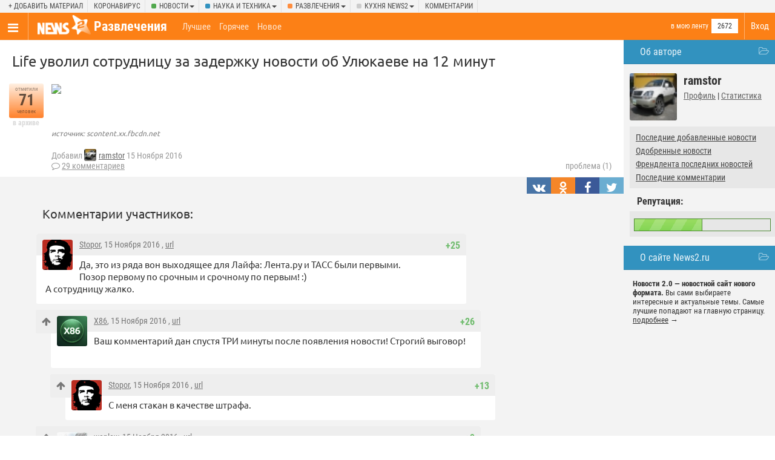

--- FILE ---
content_type: text/html; charset=UTF-8
request_url: https://gag.news2.ru/story/507589/
body_size: 13543
content:
<!DOCTYPE html>
<html lang="ru">
<head>
<title>Life уволил сотрудницу за задержку новости об Улюкаеве на 12 минут [ФОТО] / news2.ru</title>
<meta charset="UTF-8" />
<meta name="viewport" content="width=device-width, initial-scale=1, target-density=device-dpi" />
<meta name="DESCRIPTION" content="" /><link rel="icon" href="/favicon.png" />
<link rel="apple-touch-icon" href="/favicon.png" />
<link rel="canonical" href="https://gag.news2.ru/story/507589/" /><meta name="theme-color" content="#f3f3f3" />
<link rel="alternate" title="RSS: рекомендованные новости" href="/rss/" />
<link rel="alternate" title="RSS: последние новости" href="/rss/new/" />
<link href="/CSS/style.css" rel="stylesheet" />
<link onload="if(media!='all') media='all'" rel="stylesheet" href="/CSS/bootstrap.css?4" />
<script async src="/js/xajax.js"></script>
<script src="/js/jquery.min.js"></script>
<script async src="/js/slidebars.min.js"></script>
<script async src="/js/modernizr.custom.js"></script>
<script async src="/js/bootstrap.js"></script>
<script async src="/js/pack.js?5"></script>
<link onload="if(media!='all') media='all'" rel="stylesheet" href="/CSS/story.css?4" />
<link onload="if(media!='all') media='all'" href="/CSS/fun.css" rel="stylesheet" />
 <script>
var token='5e937593b07b15eddf4179ec34fc2e0e';
var filters='{&quot;type&quot;:&quot;story&quot;,&quot;comments_page&quot;:0,&quot;story&quot;:&quot;507589&quot;,&quot;comment_id&quot;:&quot;&quot;,&quot;subcategory_id&quot;:[&quot;23&quot;],&quot;category_eng_name&quot;:[&quot;fun&quot;],&quot;category_people&quot;:[&quot;2672&quot;],&quot;category&quot;:[&quot;fun&quot;],&quot;category_name&quot;:[&quot;\u0440\u0430\u0437\u0432\u043b\u0435\u0447\u0435\u043d\u0438\u044f&quot;],&quot;id_creator&quot;:&quot;3&quot;,&quot;ban_people&quot;:&quot;0&quot;,&quot;category_description&quot;:null,&quot;view_type&quot;:&quot;1&quot;,&quot;img_name&quot;:null,&quot;color&quot;:&quot;green&quot;}';
</script>
<script>window.yaContextCb=window.yaContextCb||[]</script>
<script src="https://yandex.ru/ads/system/context.js" async></script><script>window.yaContextCb.push(()=>{
 Ya.Context.AdvManager.render({
 type:'fullscreen',
 blockId:'R-A-666757-6'
 })
})</script>
</head>
<body>
<div id="UserMenu" class="contextMenu" style="display:none;"></div>
	<script type="text/javascript">
var xajaxRequestUri="http://gag.news2.ru/story/507589/";
var xajaxDebug=false;
var xajaxStatusMessages=false;
var xajaxWaitCursor=true;
var xajaxDefinedGet=0;
var xajaxDefinedPost=1;
var xajaxLoaded=false;
function xajax_load_comments(){oldxajaxRequestUri = xajaxRequestUri; xajaxRequestUri = '/story.php';return xajax.call("load_comments", arguments, 1);xajaxRequestUri = oldxajaxRequestUri;}
function xajax_who_voted(){oldxajaxRequestUri = xajaxRequestUri; xajaxRequestUri = '/story.php';return xajax.call("who_voted", arguments, 1);xajaxRequestUri = oldxajaxRequestUri;}
function xajax_who_abused(){oldxajaxRequestUri = xajaxRequestUri; xajaxRequestUri = '/story.php';return xajax.call("who_abused", arguments, 1);xajaxRequestUri = oldxajaxRequestUri;}
function xajax_link_viewed(){oldxajaxRequestUri = xajaxRequestUri; xajaxRequestUri = '/story.php';return xajax.call("link_viewed", arguments, 1);xajaxRequestUri = oldxajaxRequestUri;}
	</script>
<script>
xajax_loader_image_id='';
function set_xajax_img(id)
{
xajax_loader_image_id=id;
}
if (typeof(xajax)!='undefined')
{
xajax.realCall = xajax.call;
xajax.call = function(sFunction, aArgs, sRequestType)
{
if (xajax_loader_image_id.length>0)
{
this.$(xajax_loader_image_id).style.display = 'inline';
}
 return this.realCall(sFunction, aArgs, sRequestType);
}
xajax.realProcessResponse = xajax.processResponse;
xajax.processResponse = function(xml)
{
if (xajax_loader_image_id.length>0)
{
 this.$(xajax_loader_image_id).style.display = 'none';
 xajax_loader_image_id='';
}
 return this.realProcessResponse(xml);
}
}
</script>
<div class="page_span page_fun wide_page">
<div class="site_placeholder" id="sb-site">
<div class="topper">
<div class="inner">
<div class="dropdown add_d"><a href="//www.news2.ru/login.php" onclick="login_box();return false;">+ Добавить материал</a></div>
<div class="dropdown"><a href="/tag=%D0%BA%D0%BE%D1%80%D0%BE%D0%BD%D0%B0%D0%B2%D0%B8%D1%80%D1%83%D1%81/">Коронавирус</a></div>
<div class="dropdown cat_class_news">
<a class="dropdown-toggle" data-toggle="dropdown" href="//www.news2.ru/news/">Новости<span class="caret"></span></a>
<ul class="dropdown-menu">
<li><a href="//www.news2.ru/news/new/">Все разделы</a></li>
<li><a href="//www.news2.ru/armiya_i_flot/new/">!          Армия и Война</a></li>
<li><a href="//www.news2.ru/feyki_boty_klony_nakrutki_spamery/new/">!          ВСЕ НОВОСТИ           !</a></li>
<li><a href="//www.news2.ru/zagolovki/new/">!         Заголовки - коротко о главном</a></li>
<li><a href="//www.news2.ru/sdelano_v_rossii/new/">!        Сделано в России</a></li>
<li><a href="//www.news2.ru/zhurnalistskoe_rassledovanie/new/">!      Журналистское расследование и аналитические статьи</a></li>
<li><a href="//www.news2.ru/vse_novosti/new/">! ! ! ВСЕ НОВОСТИ ! ! !</a></li>
<li><a href="//www.news2.ru/aviaciya_armiya_i_flot/new/">Авиация, Армия и Флот</a></li>
<li><a href="//www.news2.ru/aziya/new/">Азия</a></li>
<li><a href="//www.news2.ru/aktualnyy_vestnik/new/">Актуальный вестник</a></li>
<li><a href="//www.news2.ru/stati_analitika/new/">Аналитические статьи</a></li>
<li><a href="//www.news2.ru/annaly_istorii/new/">Анналы истории</a></li>
<li><a href="//www.news2.ru/blizhniy_vostok_i_siriya/new/">Ближний Восток и Сирия</a></li>
<li><a href="//www.news2.ru/military/new/">военные конфликты</a></li>
<li><a href="//www.news2.ru/vragi_naroda/new/">Враг народа</a></li>
<li><a href="//www.news2.ru/vragi_rossii/new/">Враги России</a></li>
<li><a href="//www.news2.ru/neft_i_gaz/new/">Газ, нефть и золото</a></li>
<li><a href="//www.news2.ru/law/new/">закон и право</a></li>
<li><a href="//www.news2.ru/culture_and_society/new/">культура</a></li>
<li><a href="//www.news2.ru/istoriya._persony/new/">Люди</a></li>
<li><a href="//www.news2.ru/mezhdunarodnye_otnosheniya/new/">Международные отношения</a></li>
<li><a href="//www.news2.ru/komfort/new/">Мир</a></li>
<li><a href="//www.news2.ru/mirovye_sobytiya/new/">Мировые события</a></li>
<li><a href="//www.news2.ru/education/new/">образование и здравоохранение</a></li>
<li><a href="//www.news2.ru/oruzhie_rossii_i_mira/new/">Оружие, события, спорт и новости отовсюду</a></li>
<li><a href="//www.news2.ru/politics/new/">политика</a></li>
<li><a href="//www.news2.ru/incidents/new/">происшествия/катастрофы</a></li>
<li><a href="//www.news2.ru/sankcii/new/">Санкции</a></li>
<li><a href="//www.news2.ru/sport/new/">спорт</a></li>
<li><a href="//www.news2.ru/telegramma_-_korotko_obo_vsem/new/">Телеграмма - коротко обо всём</a></li>
<li><a href="//www.news2.ru/finlyandiya_i_pribaltika/new/">Финляндия и Прибалтика</a></li>
<li><a href="//www.news2.ru/krome_razvlecheniy/new/">Цены и заработок в России ,ЖКХ , услуги , ресурсы , людей ..на всё !  .</a></li>
<li><a href="//www.news2.ru/economics/new/">экономика</a></li>
</ul>
</div>
<div class="dropdown cat_class_tech">
<a class="dropdown-toggle" data-toggle="dropdown" href="//www.news2.ru/tech/">Наука и техника<span class="caret"></span></a>
<ul class="dropdown-menu">
<li><a href="//www.news2.ru/tech/new/">Все разделы</a></li>
<li><a href="//www.news2.ru/it-news/new/">it-новости</a></li>
<li><a href="//www.news2.ru/aviation/new/">авиация</a></li>
<li><a href="//www.news2.ru/defense/new/">военная техника</a></li>
<li><a href="//www.news2.ru/kriptovalyuty/new/">Криптовалюты</a></li>
<li><a href="//www.news2.ru/medicina/new/">Медицина</a></li>
<li><a href="//www.news2.ru/science/new/">наука</a></li>
<li><a href="//www.news2.ru/startups_and_services/new/">стартапы и сервисы</a></li>
<li><a href="//www.news2.ru/communication/new/">телекоммуникации</a></li>
<li><a href="//www.news2.ru/science_and_engineering/new/">технологии и инновации</a></li>
</ul>
</div>
<div class="dropdown cat_class_fun">
<a class="dropdown-toggle" data-toggle="dropdown" href="//gag.news2.ru/">Развлечения<span class="caret"></span></a>
<ul class="dropdown-menu">
<li><a href="//gag.news2.ru/new/">Все разделы</a></li>
<li><a href="//gag.news2.ru/auto/new/">авто</a></li>
<li><a href="//gag.news2.ru/lyubiteli_kino/new/">Любители кино</a></li>
<li><a href="//gag.news2.ru/new/">развлечения</a></li>
<li><a href="//gag.news2.ru/reklama/new/">Реклама</a></li>
</ul>
</div>
<div class="dropdown cat_class_blog">
<a class="dropdown-toggle" data-toggle="dropdown" href="//www.news2.ru/blog/">Кухня news2<span class="caret"></span></a>
<ul class="dropdown-menu">
<li><a href="//www.news2.ru/blog/new/">Все разделы</a></li>
<li><a href="//www.news2.ru/news2feedback/new/">предложения/разборки</a></li>
<li><a href="//www.news2.ru/regionalnye_novosti/new/">СООБЩЕСТВО Н2</a></li>
</ul>
</div>
<div class="dropdown"><a href="//www.news2.ru/last_comments/">Комментарии</a></div>
</div>
</div>
<nav class="clearfix menu_placeholder">
 <!-- Brand and toggle get grouped for better mobile display -->
<ul class="logo_menu">
<li class="toggle_menu"><a href="//www.news2.ru/" class="sb-toggle-left"><span class="nav_ico"></span></a></li>
<li class="logo">
<a href="//www.news2.ru/"><img src="/image/logo.png" alt="" /></a>
</li> 
</ul>
<ul class="login_menu">
<li class="login"><a href="//www.news2.ru/login.php" onclick="login_box();return false;">Вход</a></li>
</ul>
<div class="in_cat">
<h1><a href="/" class="">Развлечения</a></h1>
<div class="sign_up"><div class="sign_up_link sc_23"><a href="//www.news2.ru/login.php" onclick="login_box();return false;">в мою ленту</a></div><div class="signed">2672</div>
</div>
</div>
<div class="top_filters">
<a class="" href="//gag.news2.ru/best/">Лучшее</a>
<a class="" href="//gag.news2.ru/">Горячее</a>
<a class="" href="//gag.news2.ru/new/">Новое</a>
</div>
</nav>
<!--[if IE]>
<style>
#ex_content
{
display:none;
}
.news_image img
{
width:100px;
height:auto;
}
#menu {
width:30%;
}
</style>
<![endif]-->
<div class="bg">
<div id="menu_wide">
<div class="block_title" id="author_block_title" onclick="toggle_block('author_block');return false;">Об авторе</div>
<div class="author_block" id="author_block" style="">
<div class="user_avatar"><a href='//www.news2.ru/profile/ramstor/' class='UserLink' uid='559'><span class='author_avatar'><img class='lazy' data-src='//www.news2.ru/avator/559.jpg' alt='ramstor' uid='559' /></span></a></div>
<div class="user_name">ramstor</div>
<div class="card_profile"><a href="//www.news2.ru/profile/ramstor/">Профиль</a> | <a href="//www.news2.ru/profile/ramstor/relations/">Статистика</a></div>
<div class="subcontent">
<div class="filter_content"><a href="//www.news2.ru/users/ramstor/created/new/">Последние добавленные новости</a></div>
<div class="filter_content"><a href="//www.news2.ru/users/ramstor/">Одобренные новости</a></div>
<div class="filter_content"><a href="//www.news2.ru/friends/ramstor/new/">Френдлента последних новостей</a></div>
<div class="filter_content"><a href="//www.news2.ru/last_comments/users/ramstor/">Последние комментарии</a></div></div>
<div class="mid_title">Репутация:</div>
<div class="subcontent"><div class="tab_arr"></div>
<table class="reputation_bar"><tr>
<td class="bar_td"><img src="/image/blank.gif" width="1" height="1" alt="" /></td>
<td><img src="/image/blank.gif" width="1" height="1" alt="" /></td>
</tr></table>
</div>
</div><div class="block_title" style="cursor: auto;">О сайте News2.ru</div>
<div class="about_n2_body">
<b>Новости 2.0 &mdash; новостной сайт нового формата.</b> Вы сами выбираете интересные и актуальные темы. Самые лучшие попадают на главную страницу.
<div><a href="//www.news2.ru/about.php">подробнее</a> &#8594;</div>
</div>
</div>
<div id="content" style="overflow:visible;" class="page_story">
<div style="overflow:hidden;">
<h2 id="news_title_507589">
Life уволил сотрудницу за задержку новости об Улюкаеве на 12 минут</h2>
<!-- текст новости -->
<div class="news_placeholder detailed_view view_type_0" style="" id="news_507589">
<div class="vote_placeholder">
<div class="vote_class vote7" id="vote_class_507589">
<div class="vote_text_top">
отметили</div>
<div class="vote_text_middle_big">
<div id="vote_num_507589">
71</div>
</div>
<div class="vote_text_bottom">человек</div>
</div>
<div class="vote_add" id="vote_instant_507589">
в архиве</div>
</div>
<div class="news_body">
 
<div class="news_description" id="news_description_507589">
<img class="lazy" data-src="//news2.ru/user_images/559/507589_1479231418.jpg" /><span class="owner">источник: scontent.xx.fbcdn.net</span></div>
<div class="news_author">Добавил <a href='//www.news2.ru/profile/ramstor/' class='UserLink' uid='559'><span class='author_avatar'><img class='lazy' data-src='//www.news2.ru/avator/small/559.jpg' width='20' height='20' alt='ramstor' uid='559' /></span></a>&nbsp;<a href='//www.news2.ru/profile/ramstor/' class='UserLink' uid='559'>ramstor</a> 15 Ноября 2016</div>
<div style="clear:left;">
</div>
<div class="comments_ico"><a href="//www.news2.ru/story/507589/">29 комментариев</a></div><div class="problem_ico">проблема (1)</div>
<div class="comment_vote">
<span id="comment_score_" class="comment_score">
</span>
</div>
</div>
</div>
<div class="share">
<a href="" class="vk" onclick="Share.vkontakte('https://news2.ru/story/507589/','Life уволил сотрудницу за задержку новости об Улюкаеве на 12 минут','https://news2.ru/story_images/507000/retina/1479232397_99_507589_1479231418.jpg','')"><span class="vk_t"></span></a>
<a href="" class="ok" onclick="Share.odnoklassniki('https://news2.ru/story/507589/','Life уволил сотрудницу за задержку новости об Улюкаеве на 12 минут')"><span class="ok_t"></span></a>
<a href="" class="facebook" onclick="Share.facebook('https://news2.ru/story/507589/','Life уволил сотрудницу за задержку новости об Улюкаеве на 12 минут','https://news2.ru/story_images/507000/retina/1479232397_99_507589_1479231418.jpg','')"><span class="facebook_t"></span></a>
<a href="" class="twitter" onclick="Share.twitter('https://news2.ru/story/507589/','Life уволил сотрудницу за задержку новости об Улюкаеве на 12 минут')"><span class="twitter_t"></span></a>
</div>
</div>
<div class="comment_top_text">
Комментарии участников:</div>
<div class="com_margin">
<div id="pc_1933890" style="margin-left:30px;" margin="30" class="comment_placeholder"><a id="goto_1933890"></a><div class="avatar">
<a href='//www.news2.ru/profile/Stopor/' class='UserLink' uid='185334'><span class='author_avatar'><img class='lazy' data-src='//www.news2.ru/avator/185334.png' alt='Stopor' uid='185334' /></span></a></div>
<div class="misc">
<div id="comment_vote_instant_1933890" class="comment_vote">
<span id="comment_score_1933890" class="comment_score">
<font color='#70bc6e'>+25</font></span>
</div>
<div class="arrs">
<a style="display:none;" id="d_1933890" onclick="go_back();" href="" title="Обратно" class="down_array"><span class="arrdown_t"></span></a>
</div>
<a href="//www.news2.ru/users/Stopor/"><a href='//www.news2.ru/profile/Stopor/' class='UserLink' uid='185334'>Stopor</a></a>, 15 Ноября 2016 
, <a rel="nofollow" href="/story/507589/comment1933890/">url</a>
</div>
<div class="comment_text">
<span id="comment_text_1933890">Да, это из ряда вон выходящее для Лайфа: Лента.ру и ТАСС были первыми.<br/>
Позор первому по срочным и срочному по первым! :)<br/>
А сотрудницу жалко.</span></div>
</div>
<div id="pc_1933893" style="margin-left:54px;" margin="54" class="comment_placeholder"><a id="goto_1933893"></a><div class="avatar">
<a href='//www.news2.ru/profile/X86/' class='UserLink' uid='53593'><span class='author_avatar'><img class='lazy' data-src='//www.news2.ru/avator/53593.jpg' alt='X86' uid='53593' /></span></a></div>
<div class="misc">
<div id="comment_vote_instant_1933893" class="comment_vote">
<span id="comment_score_1933893" class="comment_score">
<font color='#70bc6e'>+26</font></span>
</div>
<div class="arrs">
<a href="#goto_1933890" onclick="go_comment(1933893,1933890);" title="На уровень выше" class="up_array"><span class="arrup_t"></span></a><a style="display:none;" id="d_1933893" onclick="go_back();" href="" title="Обратно" class="down_array"><span class="arrdown_t"></span></a>
</div>
<a href="//www.news2.ru/users/X86/"><a href='//www.news2.ru/profile/X86/' class='UserLink' uid='53593'>X86</a></a>, 15 Ноября 2016 
, <a rel="nofollow" href="/story/507589/comment1933893/">url</a>
</div>
<div class="comment_text">
<span id="comment_text_1933893">Ваш комментарий дан спустя ТРИ минуты после появления новости! Строгий выговор!<br><br></span></div>
</div>
<div id="pc_1933895" style="margin-left:78px;" margin="78" class="comment_placeholder"><a id="goto_1933895"></a><div class="avatar">
<a href='//www.news2.ru/profile/Stopor/' class='UserLink' uid='185334'><span class='author_avatar'><img class='lazy' data-src='//www.news2.ru/avator/185334.png' alt='Stopor' uid='185334' /></span></a></div>
<div class="misc">
<div id="comment_vote_instant_1933895" class="comment_vote">
<span id="comment_score_1933895" class="comment_score">
<font color='#70bc6e'>+13</font></span>
</div>
<div class="arrs">
<a href="#goto_1933893" onclick="go_comment(1933895,1933893);" title="На уровень выше" class="up_array"><span class="arrup_t"></span></a><a style="display:none;" id="d_1933895" onclick="go_back();" href="" title="Обратно" class="down_array"><span class="arrdown_t"></span></a>
</div>
<a href="//www.news2.ru/users/Stopor/"><a href='//www.news2.ru/profile/Stopor/' class='UserLink' uid='185334'>Stopor</a></a>, 15 Ноября 2016 
, <a rel="nofollow" href="/story/507589/comment1933895/">url</a>
</div>
<div class="comment_text">
<span id="comment_text_1933895">С меня стакан в качестве штрафа.</span></div>
</div>
<div id="maket_1933895"></div><div id="maket_1933893"></div><div id="pc_1933927" style="margin-left:54px;" margin="54" class="comment_placeholder"><a id="goto_1933927"></a><div class="avatar">
<a href='//www.news2.ru/profile/waplaw/' class='UserLink' uid='36694'><span class='author_avatar'><img class='lazy' data-src='//www.news2.ru/avator/36694.jpg' alt='waplaw' uid='36694' /></span></a></div>
<div class="misc">
<div id="comment_vote_instant_1933927" class="comment_vote">
<span id="comment_score_1933927" class="comment_score">
<font color='#70bc6e'>+2</font></span>
</div>
<div class="arrs">
<a href="#goto_1933890" onclick="go_comment(1933927,1933890);" title="На уровень выше" class="up_array"><span class="arrup_t"></span></a><a style="display:none;" id="d_1933927" onclick="go_back();" href="" title="Обратно" class="down_array"><span class="arrdown_t"></span></a>
</div>
<a href="//www.news2.ru/users/waplaw/"><a href='//www.news2.ru/profile/waplaw/' class='UserLink' uid='36694'>waplaw</a></a>, 15 Ноября 2016 
, <a rel="nofollow" href="/story/507589/comment1933927/">url</a>
</div>
<div class="comment_text">
<span id="comment_text_1933927">Золотарёв Виталий Владимирович куда делся? Был Гендиректором, армяне подсидели? ай-йяй-яй:)</span></div>
</div>
<div id="maket_1933927"></div><div id="pc_1933970" style="margin-left:54px;" margin="54" class="comment_placeholder"><a id="goto_1933970"></a><div class="avatar">
<a href='//www.news2.ru/profile/Anton-f/' class='UserLink' uid='22913'><span class='author_avatar'><img src='//www.news2.ru/image/avator/none.gif' alt='Anton-f' uid='22913' /></span></a></div>
<div class="misc">
<div id="comment_vote_instant_1933970" class="comment_vote">
<span id="comment_score_1933970" class="comment_score">
<font color='#70bc6e'>+8</font></span>
</div>
<div class="arrs">
<a href="#goto_1933890" onclick="go_comment(1933970,1933890);" title="На уровень выше" class="up_array"><span class="arrup_t"></span></a><a style="display:none;" id="d_1933970" onclick="go_back();" href="" title="Обратно" class="down_array"><span class="arrdown_t"></span></a>
</div>
<a href="//www.news2.ru/users/Anton-f/"><a href='//www.news2.ru/profile/Anton-f/' class='UserLink' uid='22913'>Anton-f</a></a>, 15 Ноября 2016 
, <a rel="nofollow" href="/story/507589/comment1933970/">url</a>
</div>
<div class="comment_text">
<span id="comment_text_1933970"><blockquote>А сотрудницу жалко.</blockquote>
<br/>
Вот так из-за какого-то Улюкаева хороший человек пострадал.<br/>
Могла ли она догадываться что ее карьера попала под угрозу еще год назад, когда министра поставила на прослушку ФСБ.</span></div>
</div>
<div id="pc_1933973" style="margin-left:78px;" margin="78" class="comment_placeholder"><a id="goto_1933973"></a><div class="avatar">
<a href='//www.news2.ru/profile/Stopor/' class='UserLink' uid='185334'><span class='author_avatar'><img class='lazy' data-src='//www.news2.ru/avator/185334.png' alt='Stopor' uid='185334' /></span></a></div>
<div class="misc">
<div id="comment_vote_instant_1933973" class="comment_vote">
<span id="comment_score_1933973" class="comment_score">
<font color='#70bc6e'>+7</font></span>
</div>
<div class="arrs">
<a href="#goto_1933970" onclick="go_comment(1933973,1933970);" title="На уровень выше" class="up_array"><span class="arrup_t"></span></a><a style="display:none;" id="d_1933973" onclick="go_back();" href="" title="Обратно" class="down_array"><span class="arrdown_t"></span></a>
</div>
<a href="//www.news2.ru/users/Stopor/"><a href='//www.news2.ru/profile/Stopor/' class='UserLink' uid='185334'>Stopor</a></a>, 15 Ноября 2016 
, <a rel="nofollow" href="/story/507589/comment1933973/">url</a>
</div>
<div class="comment_text">
<span id="comment_text_1933973">Вот так всегда. Все беды от улюкаевых и куренья. ((</span></div>
</div>
<div id="maket_1933973"></div><div id="maket_1933970"></div><div id="maket_1933890"></div><div id="pc_1933898" style="margin-left:30px;" margin="30" class="comment_placeholder"><a id="goto_1933898"></a><div class="avatar">
<a href='//www.news2.ru/profile/sant/' class='UserLink' uid='76992'><span class='author_avatar_online'><img class='lazy' data-src='//www.news2.ru/avator/76992.gif' alt='sant' uid='76992' /></span></a></div>
<div class="misc">
<div id="comment_vote_instant_1933898" class="comment_vote">
<span id="comment_score_1933898" class="comment_score">
<font color='#70bc6e'>+2</font></span>
</div>
<div class="arrs">
<a style="display:none;" id="d_1933898" onclick="go_back();" href="" title="Обратно" class="down_array"><span class="arrdown_t"></span></a>
</div>
<a href="//www.news2.ru/users/sant/"><a href='//www.news2.ru/profile/sant/' class='UserLink' uid='76992'>sant</a></a>, 15 Ноября 2016 
, <a rel="nofollow" href="/story/507589/comment1933898/">url</a>
</div>
<div class="comment_text">
<span id="comment_text_1933898">жестко у них там… а позвонить не могли?</span></div>
</div>
<div id="maket_1933898"></div><div id="pc_1933900" style="margin-left:30px;" margin="30" class="comment_placeholder"><a id="goto_1933900"></a><div class="avatar">
<a href='//www.news2.ru/profile/endusr/' class='UserLink' uid='79663'><span class='author_avatar'><img class='lazy' data-src='//www.news2.ru/avator/79663.jpg' alt='endusr' uid='79663' /></span></a></div>
<div class="misc">
<div id="comment_vote_instant_1933900" class="comment_vote">
<span id="comment_score_1933900" class="comment_score">
<font color='#70bc6e'>+2</font></span>
</div>
<div class="arrs">
<a style="display:none;" id="d_1933900" onclick="go_back();" href="" title="Обратно" class="down_array"><span class="arrdown_t"></span></a>
</div>
<a href="//www.news2.ru/users/endusr/"><a href='//www.news2.ru/profile/endusr/' class='UserLink' uid='79663'>endusr</a></a>, 15 Ноября 2016 
, <a rel="nofollow" href="/story/507589/comment1933900/">url</a>
</div>
<div class="comment_text">
<span id="comment_text_1933900">Я В Шоке! Успел? Не уволят?</span></div>
</div>
<div id="maket_1933900"></div><div id="pc_1933902" style="margin-left:30px;" margin="30" class="comment_placeholder"><a id="goto_1933902"></a><div class="avatar">
<a href='//www.news2.ru/profile/V.I.Baranov/' class='UserLink' uid='31211'><span class='author_avatar'><img class='lazy' data-src='//www.news2.ru/avator/31211.jpg' alt='V.I.Baranov' uid='31211' /></span></a></div>
<div class="misc">
<div id="comment_vote_instant_1933902" class="comment_vote">
<span id="comment_score_1933902" class="comment_score">
<font color='#70bc6e'>+5</font></span>
</div>
<div class="arrs">
<a style="display:none;" id="d_1933902" onclick="go_back();" href="" title="Обратно" class="down_array"><span class="arrdown_t"></span></a>
</div>
<a href="//www.news2.ru/users/V.I.Baranov/"><a href='//www.news2.ru/profile/V.I.Baranov/' class='UserLink' uid='31211'>V.I.Baranov</a></a>, 15 Ноября 2016 
, <a rel="nofollow" href="/story/507589/comment1933902/">url</a>
</div>
<div class="comment_text">
<span id="comment_text_1933902">Их бин обескуражен. Никак опоздание сообщения про Улюкаева было решено компенсировать новостью про увольнение курящей сотрудницы. Молодец Лайф. <br/>
<br/>
Для пожилых читателей привожу сразу же всплывшую древнюю фразу из переводов на гламурный язык шестидесятых.<br/>
<br/>
Без кайфу нет лайфу. ( Нет жизни без удовольствия)<br/>
<br/>
Ну и ещё одну вспомнил «Влюблённые часов не наблюдают»… не зырят на мебрасах.</span></div>
</div>
<div id="maket_1933902"></div><div id="pc_1933903" style="margin-left:30px;" margin="30" class="comment_placeholder"><a id="goto_1933903"></a><div class="avatar">
<a href='//www.news2.ru/profile/unixinfo/' class='UserLink' uid='194422'><span class='author_avatar'><img class='lazy' data-src='//www.news2.ru/avator/194422.png' alt='unixinfo' uid='194422' /></span></a></div>
<div class="misc">
<div id="comment_vote_instant_1933903" class="comment_vote">
<span id="comment_score_1933903" class="comment_score">
<font color='#70bc6e'>+3</font></span>
</div>
<div class="arrs">
<a style="display:none;" id="d_1933903" onclick="go_back();" href="" title="Обратно" class="down_array"><span class="arrdown_t"></span></a>
</div>
<a href="//www.news2.ru/users/unixinfo/"><a href='//www.news2.ru/profile/unixinfo/' class='UserLink' uid='194422'>unixinfo</a></a>, 15 Ноября 2016 
, <a rel="nofollow" href="/story/507589/comment1933903/">url</a>
</div>
<div class="comment_text">
<span id="comment_text_1933903">видимо я первый кто не уложился в этой ветке в 12 минутный берьер :)</span></div>
</div>
<div id="maket_1933903"></div><div id="pc_1933909" style="margin-left:30px;" margin="30" class="comment_placeholder"><a id="goto_1933909"></a><div class="avatar">
<a href='//www.news2.ru/profile/blogman/' class='UserLink' uid='14530'><span class='author_avatar'><img class='lazy' data-src='//www.news2.ru/avator/14530.jpg' alt='blogman' uid='14530' /></span></a></div>
<div class="misc">
<div id="comment_vote_instant_1933909" class="comment_vote">
<span id="comment_score_1933909" class="comment_score">
<font color='#70bc6e'>+22</font></span>
</div>
<div class="arrs">
<a style="display:none;" id="d_1933909" onclick="go_back();" href="" title="Обратно" class="down_array"><span class="arrdown_t"></span></a>
</div>
<a href="//www.news2.ru/users/blogman/"><a href='//www.news2.ru/profile/blogman/' class='UserLink' uid='14530'>blogman</a></a>, 15 Ноября 2016 
, <a rel="nofollow" href="/story/507589/comment1933909/">url</a>
</div>
<div class="comment_text">
<span id="comment_text_1933909"><img src="/user_images/14530/1933909_1479232891.png" /><span class="owner">источник: pix.toile-libre.org</span></span></div>
</div>
<div id="pc_1933971" style="margin-left:54px;" margin="54" class="comment_placeholder"><a id="goto_1933971"></a><div class="avatar">
<a href='//www.news2.ru/profile/Anton-f/' class='UserLink' uid='22913'><span class='author_avatar'><img src='//www.news2.ru/image/avator/none.gif' alt='Anton-f' uid='22913' /></span></a></div>
<div class="misc">
<div id="comment_vote_instant_1933971" class="comment_vote">
<span id="comment_score_1933971" class="comment_score">
<font color='#70bc6e'>+3</font></span>
</div>
<div class="arrs">
<a href="#goto_1933909" onclick="go_comment(1933971,1933909);" title="На уровень выше" class="up_array"><span class="arrup_t"></span></a><a style="display:none;" id="d_1933971" onclick="go_back();" href="" title="Обратно" class="down_array"><span class="arrdown_t"></span></a>
</div>
<a href="//www.news2.ru/users/Anton-f/"><a href='//www.news2.ru/profile/Anton-f/' class='UserLink' uid='22913'>Anton-f</a></a>, 15 Ноября 2016 
, <a rel="nofollow" href="/story/507589/comment1933971/">url</a>
</div>
<div class="comment_text">
<span id="comment_text_1933971">Взятки тоже.</span></div>
</div>
<div id="maket_1933971"></div><div id="maket_1933909"></div><div id="pc_1933914" style="margin-left:30px;" margin="30" class="comment_placeholder"><a id="goto_1933914"></a><div class="avatar">
<a href='//www.news2.ru/profile/Rif/' class='UserLink' uid='11466'><span class='author_avatar'><img src='//www.news2.ru/image/avator/none.gif' alt='Rif' uid='11466' /></span></a></div>
<div class="misc">
<div id="comment_vote_instant_1933914" class="comment_vote">
<span id="comment_score_1933914" class="comment_score">
<font color='#70bc6e'>+2</font></span>
</div>
<div class="arrs">
<a style="display:none;" id="d_1933914" onclick="go_back();" href="" title="Обратно" class="down_array"><span class="arrdown_t"></span></a>
</div>
<a href="//www.news2.ru/users/Rif/"><a href='//www.news2.ru/profile/Rif/' class='UserLink' uid='11466'>Rif</a></a>, 15 Ноября 2016 
, <a rel="nofollow" href="/story/507589/comment1933914/">url</a>
</div>
<div class="comment_text">
<span id="comment_text_1933914">Уволить человека из-за 12 минут? Сволота!<br/>
Возможно давно собирались её выкинуть, и тут нашли повод…</span></div>
</div>
<div id="maket_1933914"></div><div id="pc_1933917" style="margin-left:30px;" margin="30" class="comment_placeholder"><a id="goto_1933917"></a><div class="avatar">
<a href='//www.news2.ru/profile/suare/' class='UserLink' uid='6141'><span class='author_avatar'><img class='lazy' data-src='//www.news2.ru/avator/6141.jpg' alt='suare' uid='6141' /></span></a></div>
<div class="misc">
<div id="comment_vote_instant_1933917" class="comment_vote">
<span id="comment_score_1933917" class="comment_score">
<font color='#70bc6e'>+3</font></span>
</div>
<div class="arrs">
<a style="display:none;" id="d_1933917" onclick="go_back();" href="" title="Обратно" class="down_array"><span class="arrdown_t"></span></a>
</div>
<a href="//www.news2.ru/users/suare/"><a href='//www.news2.ru/profile/suare/' class='UserLink' uid='6141'>suare</a></a>, 15 Ноября 2016 
, <a rel="nofollow" href="/story/507589/comment1933917/">url</a>
</div>
<div class="comment_text">
<span id="comment_text_1933917">Life прав.</span></div>
</div>
<div id="maket_1933917"></div><div id="pc_1933922" style="margin-left:30px;" margin="30" class="comment_placeholder"><a id="goto_1933922"></a><div class="avatar">
<a href='//www.news2.ru/profile/i16chatos/' class='UserLink' uid='115381'><span class='author_avatar'><img class='lazy' data-src='//www.news2.ru/avator/115381.jpg' alt='i16chatos' uid='115381' /></span></a></div>
<div class="misc">
<div id="comment_vote_instant_1933922" class="comment_vote">
<span id="comment_score_1933922" class="comment_score">
<font color='#70bc6e'>+5</font></span>
</div>
<div class="arrs">
<a style="display:none;" id="d_1933922" onclick="go_back();" href="" title="Обратно" class="down_array"><span class="arrdown_t"></span></a>
</div>
<a href="//www.news2.ru/users/i16chatos/"><a href='//www.news2.ru/profile/i16chatos/' class='UserLink' uid='115381'>i16chatos</a></a>, 15 Ноября 2016 
, <a rel="nofollow" href="/story/507589/comment1933922/">url</a>
</div>
<div class="comment_text">
<span id="comment_text_1933922">Там что-то было под ковром. 12 минут просто предлог. Хотя эти медиа ноги кормят, у них своя цена на опоздания… Ещё из странностей — стандарт РФ на машинописные работы подразумевает применение шрифта Таймс, а не Ариал, там нет красных строк… </span></div>
</div>
<div id="pc_1933977" style="margin-left:54px;" margin="54" class="comment_placeholder"><a id="goto_1933977"></a><div class="avatar">
<a href='//www.news2.ru/profile/SitterOk/' class='UserLink' uid='16578'><span class='author_avatar'><img class='lazy' data-src='//www.news2.ru/avator/16578.jpg' alt='SitterOk' uid='16578' /></span></a></div>
<div class="misc">
<div id="comment_vote_instant_1933977" class="comment_vote">
<span id="comment_score_1933977" class="comment_score">
<font color='#70bc6e'>+3</font></span>
</div>
<div class="arrs">
<a href="#goto_1933922" onclick="go_comment(1933977,1933922);" title="На уровень выше" class="up_array"><span class="arrup_t"></span></a><a style="display:none;" id="d_1933977" onclick="go_back();" href="" title="Обратно" class="down_array"><span class="arrdown_t"></span></a>
</div>
<a href="//www.news2.ru/users/SitterOk/"><a href='//www.news2.ru/profile/SitterOk/' class='UserLink' uid='16578'>SitterOk</a></a>, 15 Ноября 2016 
, <a rel="nofollow" href="/story/507589/comment1933977/">url</a>
</div>
<div class="comment_text">
<span id="comment_text_1933977">Это — точно! Не дала! ;)) <br/>
лялялев просто под руку подвернулся ;)<br/>
<br/>
Ну по шрифту стандартов не при припомню.<br/>
Но оформлено на коленке. И для «фото».<br/>
И да! «Отступ», Режет глаз..)</span></div>
</div>
<div id="pc_1933979" style="margin-left:78px;" margin="78" class="comment_placeholder"><a id="goto_1933979"></a><div class="avatar">
<a href='//www.news2.ru/profile/SitterOk/' class='UserLink' uid='16578'><span class='author_avatar'><img class='lazy' data-src='//www.news2.ru/avator/16578.jpg' alt='SitterOk' uid='16578' /></span></a></div>
<div class="misc">
<div id="comment_vote_instant_1933979" class="comment_vote">
<span id="comment_score_1933979" class="comment_score">
<font color='#70bc6e'>+1</font></span>
</div>
<div class="arrs">
<a href="#goto_1933977" onclick="go_comment(1933979,1933977);" title="На уровень выше" class="up_array"><span class="arrup_t"></span></a><a style="display:none;" id="d_1933979" onclick="go_back();" href="" title="Обратно" class="down_array"><span class="arrdown_t"></span></a>
</div>
<a href="//www.news2.ru/users/SitterOk/"><a href='//www.news2.ru/profile/SitterOk/' class='UserLink' uid='16578'>SitterOk</a></a>, 15 Ноября 2016 
, <a rel="nofollow" href="/story/507589/comment1933979/">url</a>
</div>
<div class="comment_text">
<span class="offtopic" id="comment_text_1933979">Перебор с пробелами… )</span></div>
</div>
<div id="maket_1933979"></div><div id="maket_1933977"></div><div id="maket_1933922"></div><div id="pc_1933925" style="margin-left:30px;" margin="30" class="comment_placeholder"><a id="goto_1933925"></a><div class="avatar">
<a href='//www.news2.ru/profile/ktotud/' class='UserLink' uid='193992'><span class='author_avatar'><img class='lazy' data-src='//www.news2.ru/avator/193992.png' alt='ktotud' uid='193992' /></span></a></div>
<div class="misc">
<div id="comment_vote_instant_1933925" class="comment_vote">
<span id="comment_score_1933925" class="comment_score">
<font color='#70bc6e'>+1</font></span>
</div>
<div class="arrs">
<a style="display:none;" id="d_1933925" onclick="go_back();" href="" title="Обратно" class="down_array"><span class="arrdown_t"></span></a>
</div>
<a href="//www.news2.ru/users/ktotud/"><a href='//www.news2.ru/profile/ktotud/' class='UserLink' uid='193992'>ktotud</a></a>, 15 Ноября 2016 
, <a rel="nofollow" href="/story/507589/comment1933925/">url</a>
</div>
<div class="comment_text">
<span id="comment_text_1933925">пиар как мне кажется…</span></div>
</div>
<div id="maket_1933925"></div><div id="pc_1933933" style="margin-left:30px;" margin="30" class="comment_placeholder"><a id="goto_1933933"></a><div class="avatar">
<a href='//www.news2.ru/profile/ktotud/' class='UserLink' uid='193992'><span class='author_avatar'><img class='lazy' data-src='//www.news2.ru/avator/193992.png' alt='ktotud' uid='193992' /></span></a></div>
<div class="misc">
<div id="comment_vote_instant_1933933" class="comment_vote">
<span id="comment_score_1933933" class="comment_score">
<font color='#70bc6e'>+4</font></span>
</div>
<div class="arrs">
<a style="display:none;" id="d_1933933" onclick="go_back();" href="" title="Обратно" class="down_array"><span class="arrdown_t"></span></a>
</div>
<a href="//www.news2.ru/users/ktotud/"><a href='//www.news2.ru/profile/ktotud/' class='UserLink' uid='193992'>ktotud</a></a>, 15 Ноября 2016 
, <a rel="nofollow" href="/story/507589/comment1933933/">url</a>
</div>
<div class="comment_text">
<span id="comment_text_1933933">В общем полазил по инету + архиву сайта и контактах — никакой григорьевой там не работало. Остальные же люди из письма легко гуглятся =&gt; пиар. фу-фу-фу такими быть</span></div>
</div>
<div id="pc_1933941" style="margin-left:54px;" margin="54" class="comment_placeholder"><a id="goto_1933941"></a><div class="avatar">
<a href='//www.news2.ru/profile/oleg_ws/' class='UserLink' uid='131802'><span class='author_avatar'><img class='lazy' data-src='//www.news2.ru/avator/131802.png' alt='oleg_ws' uid='131802' /></span></a></div>
<div class="misc">
<div id="comment_vote_instant_1933941" class="comment_vote">
<span id="comment_score_1933941" class="comment_score">
<font color='#70bc6e'>+3</font></span>
</div>
<div class="arrs">
<a href="#goto_1933933" onclick="go_comment(1933941,1933933);" title="На уровень выше" class="up_array"><span class="arrup_t"></span></a><a style="display:none;" id="d_1933941" onclick="go_back();" href="" title="Обратно" class="down_array"><span class="arrdown_t"></span></a>
</div>
<a href="//www.news2.ru/users/oleg_ws/"><a href='//www.news2.ru/profile/oleg_ws/' class='UserLink' uid='131802'>oleg_ws</a></a>, 15 Ноября 2016 
, <a rel="nofollow" href="/story/507589/comment1933941/">url</a>
</div>
<div class="comment_text">
<span id="comment_text_1933941">Видимо оперативно везде удалили :))</span></div>
</div>
<div id="maket_1933941"></div><div id="maket_1933933"></div><div id="pc_1933938" style="margin-left:30px;" margin="30" class="comment_placeholder"><a id="goto_1933938"></a><div class="avatar">
<a href='//www.news2.ru/profile/%D0%9A%D0%BE%D0%BD%D1%81%D1%82%D0%B0%D0%BD%D1%82%D0%B8%D0%BD+%D0%94%D1%83%D0%B1%D1%80%D0%BE%D0%B2%D0%B8%D0%BD/' class='UserLink' uid='102613'><span class='author_avatar'><img class='lazy' data-src='//www.news2.ru/avator/102613.jpg' alt='Константин Дубровин' uid='102613' /></span></a></div>
<div class="misc">
<div id="comment_vote_instant_1933938" class="comment_vote">
<span id="comment_score_1933938" class="comment_score">
<font color='#70bc6e'>+1</font></span>
</div>
<div class="arrs">
<a style="display:none;" id="d_1933938" onclick="go_back();" href="" title="Обратно" class="down_array"><span class="arrdown_t"></span></a>
</div>
<a href="//www.news2.ru/users/%D0%9A%D0%BE%D0%BD%D1%81%D1%82%D0%B0%D0%BD%D1%82%D0%B8%D0%BD+%D0%94%D1%83%D0%B1%D1%80%D0%BE%D0%B2%D0%B8%D0%BD/"><a href='//www.news2.ru/profile/%D0%9A%D0%BE%D0%BD%D1%81%D1%82%D0%B0%D0%BD%D1%82%D0%B8%D0%BD+%D0%94%D1%83%D0%B1%D1%80%D0%BE%D0%B2%D0%B8%D0%BD/' class='UserLink' uid='102613'>Константин Дубровин</a></a>, 15 Ноября 2016 
, <a rel="nofollow" href="/story/507589/comment1933938/">url</a>
</div>
<div class="comment_text">
<span id="comment_text_1933938">надо набирать некурящих сотрудников</span></div>
</div>
<div id="maket_1933938"></div><div id="pc_1933976" style="margin-left:30px;" margin="30" class="comment_placeholder"><a id="goto_1933976"></a><div class="avatar">
<a href='//www.news2.ru/profile/SitterOk/' class='UserLink' uid='16578'><span class='author_avatar'><img class='lazy' data-src='//www.news2.ru/avator/16578.jpg' alt='SitterOk' uid='16578' /></span></a></div>
<div class="misc">
<div id="comment_vote_instant_1933976" class="comment_vote">
<span id="comment_score_1933976" class="comment_score">
<font color='#70bc6e'>+3</font></span>
</div>
<div class="arrs">
<a style="display:none;" id="d_1933976" onclick="go_back();" href="" title="Обратно" class="down_array"><span class="arrdown_t"></span></a>
</div>
<a href="//www.news2.ru/users/SitterOk/"><a href='//www.news2.ru/profile/SitterOk/' class='UserLink' uid='16578'>SitterOk</a></a>, 15 Ноября 2016 
, <a rel="nofollow" href="/story/507589/comment1933976/">url</a>
</div>
<div class="comment_text">
<span id="comment_text_1933976">Ржака :), Статью КТ в студию! <br/>
«несоответствие» (+комиссия)… <br/>
«пьянка» (+медики)… <br/>
&quot; многочисленное не соблюдение режима&quot; ((+2 понятых) х (три раза+ документы) <br/>
Чего «куряке» впаяют то?<br/>
<br/>
Ябы заинтересовался личность зинина с.с. или как его там в шапке!..<br/>
Эти сетевые персоны… к тому же целое управление… апааа. ;)</span></div>
</div>
<div id="pc_1933985" style="margin-left:54px;" margin="54" class="comment_placeholder"><a id="goto_1933985"></a><div class="avatar">
<a href='//www.news2.ru/profile/blogman/' class='UserLink' uid='14530'><span class='author_avatar'><img class='lazy' data-src='//www.news2.ru/avator/14530.jpg' alt='blogman' uid='14530' /></span></a></div>
<div class="misc">
<div id="comment_vote_instant_1933985" class="comment_vote">
<span id="comment_score_1933985" class="comment_score">
<font color='#70bc6e'>+1</font></span>
</div>
<div class="arrs">
<a href="#goto_1933976" onclick="go_comment(1933985,1933976);" title="На уровень выше" class="up_array"><span class="arrup_t"></span></a><a style="display:none;" id="d_1933985" onclick="go_back();" href="" title="Обратно" class="down_array"><span class="arrdown_t"></span></a>
</div>
<a href="//www.news2.ru/users/blogman/"><a href='//www.news2.ru/profile/blogman/' class='UserLink' uid='14530'>blogman</a></a>, 15 Ноября 2016 
, <a rel="nofollow" href="/story/507589/comment1933985/">url</a>
</div>
<div class="comment_text">
<span id="comment_text_1933985"><blockquote>Чего «куряке» впаяют то?</blockquote>
Штраф епт</span></div>
</div>
<div id="pc_1934017" style="margin-left:78px;" margin="78" class="comment_placeholder"><a id="goto_1934017"></a><div class="avatar">
<a href='//www.news2.ru/profile/SitterOk/' class='UserLink' uid='16578'><span class='author_avatar'><img class='lazy' data-src='//www.news2.ru/avator/16578.jpg' alt='SitterOk' uid='16578' /></span></a></div>
<div class="misc">
<div id="comment_vote_instant_1934017" class="comment_vote">
<span id="comment_score_1934017" class="comment_score">
<font color='#70bc6e'>+1</font></span>
</div>
<div class="arrs">
<a href="#goto_1933985" onclick="go_comment(1934017,1933985);" title="На уровень выше" class="up_array"><span class="arrup_t"></span></a><a style="display:none;" id="d_1934017" onclick="go_back();" href="" title="Обратно" class="down_array"><span class="arrdown_t"></span></a>
</div>
<a href="//www.news2.ru/users/SitterOk/"><a href='//www.news2.ru/profile/SitterOk/' class='UserLink' uid='16578'>SitterOk</a></a>, 15 Ноября 2016 
, <a rel="nofollow" href="/story/507589/comment1934017/">url</a>
</div>
<div class="comment_text">
<span id="comment_text_1934017">В размере? ;) <br/>
<br/>
Штрафы тоже четко регламентируются законом.<br/>
И привязаны к окладу. Мдя…<br/>
Безгрешно, только премии лишить )<br/>
<br/>
(А по сути пока девка курить ходила, чуваки прикололись и текст налабали.<br/>
Даже рыбу не взяли за основу)</span></div>
</div>
<div id="pc_1934019" style="margin-left:102px;" margin="102" class="comment_placeholder"><a id="goto_1934019"></a><div class="avatar">
<a href='//www.news2.ru/profile/blogman/' class='UserLink' uid='14530'><span class='author_avatar'><img class='lazy' data-src='//www.news2.ru/avator/14530.jpg' alt='blogman' uid='14530' /></span></a></div>
<div class="misc">
<div id="comment_vote_instant_1934019" class="comment_vote">
<span id="comment_score_1934019" class="comment_score">
<font color='#70bc6e'>+1</font></span>
</div>
<div class="arrs">
<a href="#goto_1934017" onclick="go_comment(1934019,1934017);" title="На уровень выше" class="up_array"><span class="arrup_t"></span></a><a style="display:none;" id="d_1934019" onclick="go_back();" href="" title="Обратно" class="down_array"><span class="arrdown_t"></span></a>
</div>
<a href="//www.news2.ru/users/blogman/"><a href='//www.news2.ru/profile/blogman/' class='UserLink' uid='14530'>blogman</a></a>, 15 Ноября 2016 
, <a rel="nofollow" href="/story/507589/comment1934019/">url</a>
</div>
<div class="comment_text">
<span id="comment_text_1934019">В размере прописанном в Трудовом Договоре ) Все законно</span></div>
</div>
<div id="pc_1934024" style="margin-left:126px;" margin="126" class="comment_placeholder"><a id="goto_1934024"></a><div class="avatar">
<a href='//www.news2.ru/profile/SitterOk/' class='UserLink' uid='16578'><span class='author_avatar'><img class='lazy' data-src='//www.news2.ru/avator/16578.jpg' alt='SitterOk' uid='16578' /></span></a></div>
<div class="misc">
<div id="comment_vote_instant_1934024" class="comment_vote">
<span id="comment_score_1934024" class="comment_score">
<font color='#70bc6e'>+1</font></span>
</div>
<div class="arrs">
<a href="#goto_1934019" onclick="go_comment(1934024,1934019);" title="На уровень выше" class="up_array"><span class="arrup_t"></span></a><a style="display:none;" id="d_1934024" onclick="go_back();" href="" title="Обратно" class="down_array"><span class="arrdown_t"></span></a>
</div>
<a href="//www.news2.ru/users/SitterOk/"><a href='//www.news2.ru/profile/SitterOk/' class='UserLink' uid='16578'>SitterOk</a></a>, 16 Ноября 2016 
, <a rel="nofollow" href="/story/507589/comment1934024/">url</a>
</div>
<div class="comment_text">
<span id="comment_text_1934024">Доведем до абсурда.: Она в штате! ;)</span></div>
</div>
<div id="pc_1934498" style="margin-left:150px;" margin="150" class="comment_placeholder"><a id="goto_1934498"></a><div class="avatar">
<a href='//www.news2.ru/profile/blogman/' class='UserLink' uid='14530'><span class='author_avatar'><img class='lazy' data-src='//www.news2.ru/avator/14530.jpg' alt='blogman' uid='14530' /></span></a></div>
<div class="misc">
<div id="comment_vote_instant_1934498" class="comment_vote">
<span id="comment_score_1934498" class="comment_score">
0</span>
</div>
<div class="arrs">
<a href="#goto_1934024" onclick="go_comment(1934498,1934024);" title="На уровень выше" class="up_array"><span class="arrup_t"></span></a><a style="display:none;" id="d_1934498" onclick="go_back();" href="" title="Обратно" class="down_array"><span class="arrdown_t"></span></a>
</div>
<a href="//www.news2.ru/users/blogman/"><a href='//www.news2.ru/profile/blogman/' class='UserLink' uid='14530'>blogman</a></a>, 16 Ноября 2016 
, <a rel="nofollow" href="/story/507589/comment1934498/">url</a>
</div>
<div class="comment_text">
<span id="comment_text_1934498">И как сей факт, отменяет возможность наличия Трудового Договора? А не как! ТК прямо обязывает работодателя заключать ТД.</span></div>
</div>
<div id="maket_1934498"></div><div id="maket_1934024"></div><div id="maket_1934019"></div><div id="maket_1934017"></div><div id="maket_1933985"></div><div id="maket_1933976"></div><div id="pc_1934006" style="margin-left:30px;" margin="30" class="comment_placeholder"><a id="goto_1934006"></a><div class="avatar">
<a href='//www.news2.ru/profile/comander/' class='UserLink' uid='13645'><span class='author_avatar'><img class='lazy' data-src='//www.news2.ru/avator/13645.jpg' alt='comander' uid='13645' /></span></a></div>
<div class="misc">
<div id="comment_vote_instant_1934006" class="comment_vote">
<span id="comment_score_1934006" class="comment_score">
<font color='#70bc6e'>+2</font></span>
</div>
<div class="arrs">
<a style="display:none;" id="d_1934006" onclick="go_back();" href="" title="Обратно" class="down_array"><span class="arrdown_t"></span></a>
</div>
<a href="//www.news2.ru/users/comander/"><a href='//www.news2.ru/profile/comander/' class='UserLink' uid='13645'>comander</a></a>, 15 Ноября 2016 
, <a rel="nofollow" href="/story/507589/comment1934006/">url</a>
</div>
<div class="comment_text">
<span id="comment_text_1934006">вполне допускаю что в лайфе может быть оперативная группа новостников, в обязанности которой входит подобное реагирование.<br/>
ну если бы авиадиспетчера уволили за перекур — я думаю все бы поняли за что, да?</span></div>
</div>
<div id="maket_1934006"></div><div id="pc_1934060" style="margin-left:30px;" margin="30" class="comment_placeholder"><a id="goto_1934060"></a><div class="avatar">
<a href='//www.news2.ru/profile/%D0%97%D0%BB%D0%BE%D0%B1%D1%8B%D0%BD%D1%8F_%D0%9D%D0%B8%D0%BA%D0%B8%D1%82%D0%B8%D1%87/' class='UserLink' uid='182588'><span class='author_avatar'><img class='lazy' data-src='//www.news2.ru/avator/182588.jpg' alt='Злобыня_Никитич' uid='182588' /></span></a></div>
<div class="misc">
<div id="comment_vote_instant_1934060" class="comment_vote">
<span id="comment_score_1934060" class="comment_score">
<font color='#70bc6e'>+2</font></span>
</div>
<div class="arrs">
<a style="display:none;" id="d_1934060" onclick="go_back();" href="" title="Обратно" class="down_array"><span class="arrdown_t"></span></a>
</div>
<a href="//www.news2.ru/users/%D0%97%D0%BB%D0%BE%D0%B1%D1%8B%D0%BD%D1%8F_%D0%9D%D0%B8%D0%BA%D0%B8%D1%82%D0%B8%D1%87/"><a href='//www.news2.ru/profile/%D0%97%D0%BB%D0%BE%D0%B1%D1%8B%D0%BD%D1%8F_%D0%9D%D0%B8%D0%BA%D0%B8%D1%82%D0%B8%D1%87/' class='UserLink' uid='182588'>Злобыня_Никитич</a></a>, 16 Ноября 2016 
, <a rel="nofollow" href="/story/507589/comment1934060/">url</a>
</div>
<div class="comment_text">
<span id="comment_text_1934060">Однажды моя знакомая вышла на «перекур» в итоге, потрахалась с гендиром, так её даже повысили.<br/>
Тут видимо, не срослось.</span></div>
</div>
<div id="maket_1934060"></div><div id="maket_solid"></div>
<div class="no_comments">
<br /><br />
<a title="" href="//www.news2.ru/login.php" class="thickbox" alt="Вход" onclick="login_box();return false;">Войдите</a> или
<a href="//www.news2.ru/add_member.php">станьте участником</a>, чтобы комментировать
</div>
</div>
</div>
</div>
<div class="footer">
<div class="wrapper" style="padding:20px;padding-top:0px;">
<script async src="https://yastatic.net/pcode-native/loaders/loader.js"></script>
<script>
 (yaads = window.yaads || []).push({
 id: "20271-8",
 render: "#id-20271-8"
 });
</script>
<div id="id-20271-8"></div>
</div>
<div class="title">Также смотрите:</div>
<div class="news_related">
<div class="vote2 svote">6</div>
<span>
<a href="//gag.news2.ru/story/716705/">не пройдет</a> 
 <span class="photo_t"></span><span class="story_time"> &mdash; 2 часа 52 минуты назад</span></span>
</div>
<div class="news_related">
<div class="vote7 svote">30</div>
<span>
<a href="//gag.news2.ru/story/716685/">Никакой</a> 
 <span class="photo_t"></span><span class="story_time"> &mdash; 18 Января</span></span>
</div>
<div class="news_related">
<div class="vote7 svote">33</div>
<span>
<a href="//gag.news2.ru/story/716609/">Проверенные Насти</a> 
 <span class="photo_t"></span><span class="story_time"> &mdash; 17 Января</span></span>
</div>
<div class="news_related">
<div class="vote7 svote">35</div>
<span>
<a href="//gag.news2.ru/story/716512/">Горки</a> 
 <span class="photo_t"></span><span class="story_time"> &mdash; 15 Января</span></span>
</div>
<div class="news_related">
<div class="vote7 svote">37</div>
<span>
<a href="//gag.news2.ru/story/716503/">Пустой</a> 
 <span class="photo_t"></span><span class="story_time"> &mdash; 15 Января</span></span>
</div>
<div class="news_related">
<div class="vote7 svote">37</div>
<span>
<a href="//gag.news2.ru/story/716500/">Хищные глаза</a> 
 <span class="photo_t"></span><span class="story_time"> &mdash; 15 Января</span></span>
</div>
<div class="news_related">
<div class="vote7 svote">33</div>
<span>
<a href="//gag.news2.ru/story/716496/">Оливье</a> 
 <span class="photo_t"></span><span class="story_time"> &mdash; 15 Января</span></span>
</div>
<div class="news_related">
<div class="vote7 svote">36</div>
<span>
<a href="//gag.news2.ru/story/716492/">Гусь. Рецепт</a> 
 <span class="photo_t"></span><span class="story_time"> &mdash; 15 Января</span></span>
</div>
<div class="news_related">
<div class="vote7 svote">34</div>
<span>
<a href="//gag.news2.ru/story/716484/">С нaступившим!</a> 
 <span class="photo_t"></span><span class="story_time"> &mdash; 14 Января</span></span>
</div>
<div class="news_related">
<div class="vote7 svote">33</div>
<span>
<a href="//gag.news2.ru/story/716467/">Анекдот про Заблоцкого  ( сам сочинил )</a> 
<span class="story_time"> &mdash; 14 Января</span></span>
</div>
</div>
<div class="footer_best_title"><a href="/top/7days/"><span class="fire_t"></span> Лучшее в категории</a></div><div class="footer_best">
<div class="best">
<div class="image lazy" data-bg="url()">
</div>
<div class="title">
<a href="//gag.news2.ru/story/716500/">Хищные глаза</a> 
</div>
</div>
<div class="best">
<div class="image lazy" data-bg="url()">
</div>
<div class="title">
<a href="//gag.news2.ru/story/716503/">Пустой</a> 
</div>
</div>
<div class="best">
<div class="image lazy" data-bg="url()">
</div>
<div class="title">
<a href="//gag.news2.ru/story/716492/">Гусь. Рецепт</a> 
</div>
</div>
<div class="best">
<div class="image lazy" data-bg="url()">
</div>
<div class="title">
<a href="//gag.news2.ru/story/716512/">Горки</a> 
</div>
</div>
<div class="best">
<div class="image lazy" data-bg="url()">
</div>
<div class="title">
<a href="//gag.news2.ru/story/716484/">С нaступившим!</a> 
</div>
</div>
<div class="best">
<div class="image lazy" data-bg="url()">
</div>
<div class="title">
<a href="//gag.news2.ru/story/716496/">Оливье</a> 
</div>
</div>
<div class="best">
<div class="image lazy" data-bg="url()">
</div>
<div class="title">
<a href="//gag.news2.ru/story/716467/">Анекдот про Заблоцкого  ( сам сочинил )</a> 
</div>
</div>
<div class="best">
<div class="image lazy" data-bg="url()">
</div>
<div class="title">
<a href="//gag.news2.ru/story/716609/">Проверенные Насти</a> 
</div>
</div>
<div class="best">
<div class="image lazy" data-bg="url()">
</div>
<div class="title">
<a href="//gag.news2.ru/story/716391/">Котик</a> 
</div>
</div>
<div class="best">
<div class="image lazy" data-bg="url()">
</div>
<div class="title">
<a href="//gag.news2.ru/story/716466/">Тысячелетия</a> 
</div>
</div>
<div class="best">
<div class="image lazy" data-bg="url()">
</div>
<div class="title">
<a href="//gag.news2.ru/story/716685/">Никакой</a> 
</div>
</div>
</div>
<script>
jQuery(document).ready(function(){ var story_id=507589; xajax_count_story(story_id); });
function xajax_count_story(){xajaxRequestUri='/count_story.php';return xajax.call("count_story",arguments,1);}
</script>
<div class="footer_b">
<a href="//www.news2.ru/">News2.ru</a>: <a href="//www.news2.ru/about/">О сервисе</a> | <a href="//www.news2.ru/stat/">Статистика</a> | admin@news2.ru
<div class="merki">
<!--LiveInternet counter--><script><!--
document.write("<a href='//www.liveinternet.ru/click' "+
"target=_blank><img src='//counter.yadro.ru/hit?t45.5;r"+
escape(document.referrer)+((typeof(screen)=="undefined")?"":
";s"+screen.width+"*"+screen.height+"*"+(screen.colorDepth?
screen.colorDepth:screen.pixelDepth))+";u"+escape(document.URL)+
";"+Math.random()+
"' alt='' title='LiveInternet' "+
"border='0' width='31' height='31'><\/a>")
//--></script><!--/LiveInternet-->
<!-- Yandex.Metrika counter --> <script> (function(m,e,t,r,i,k,a){m[i]=m[i]||function(){(m[i].a=m[i].a||[]).push(arguments)}; m[i].l=1*new Date();k=e.createElement(t),a=e.getElementsByTagName(t)[0],k.async=1,k.src=r,a.parentNode.insertBefore(k,a)}) (window, document, "script", "https://mc.yandex.ru/metrika/tag.js", "ym"); ym(404917, "init", { clickmap:true, trackLinks:true, accurateTrackBounce:true, webvisor:true }); </script> <noscript><div><img src="https://mc.yandex.ru/watch/404917" style="position:absolute; left:-9999px;" alt="" /></div></noscript> <!-- /Yandex.Metrika counter -->
</div>
<div class="m18">18+</div>
</div>
</div>
<div id="menu" class="sb-slidebar sb-left sb-static">
<div class="menu_height">
<div class="bg_cat_image"></div>
<div class="add_block_title">
<a href="//www.news2.ru/add_story.php" onclick="login_box();return false;">Добавить материал<span class="plus_t"></span></a>
</div>
<!-- filters -->
<!--/////////////////////////////////////////////////////////////////////////////////////////////////////////////фильтры конец-->
<div class="block_title unselected" id="tab_2_title" onclick="toggle_block('tab_2');return false;">Метки</div>
<div class="menu_body" id="tab_2" style="display:none">
<div class="cloud">
</div>
</div>
<div class="block_title unselected" id="tab_3_title" onclick="toggle_block('tab_3');return false;">Регионы</div>
<div class="menu_body" id="tab_3" style="display:none">
</div>
<div class="search_form">
<form action="/" method="post" id="cse-search-box" name="search_form">
 <div>
 <input type="hidden" name="cx" value="partner-pub-4158902663927975:8920970041" />
 <input type="hidden" name="cof" value="FORID:10" />
 <input type="hidden" name="ie" value="UTF-8" />
<table><tr>
<td><input type="text" name="q" size="15" maxlength="100" value="" class="seach_field" /></td>
<td><input value="найти" name="sa" type="submit" class="search_btn" /></td>
</tr></table>
 </div>
</form>
</div>
<div class="misc_links">
<div class="list_misc misc_bold"><a href="//www.news2.ru/last_comments/"><span class="comment_t"></span> Последние комментарии</a></div>
<div class="list_misc"><a href="https://t.me/news2top">Читайте новости в телеграм</a></div>
<div class="list_misc"><a href="//www.news2.ru/feedback/">Сообщить об ошибке</a></div>
<div class="list_misc"><a href="//www.news2.ru/servers.php">Топ сайтов</a></div>
<div class="list_misc"><a href="//www.news2.ru/banned/">Забаненные участники</a> </div>
<div class="list_misc"><a href="//www.news2.ru/rules/">Правила</a></div>
<div class="list_misc"><a href="//www.news2.ru/faq/">Частые вопросы</a></div>
<div class="list_misc"><a href="/?go_dark"><span class="color_t"></span> Ночная тема</a></div></div>
</div>
</div>
</div>
<a href="#top"><span class="font_text" id="back-top" style="display:none;">&#xf062;</span></a>
<div id="loading" style="display:none;"><span class="load_t"></span> загрузка</div>
<!-- Форма входа -->
<div id="LoginModalBox" class="modal fade" style="display:none;">
<div class="modal-dialog modal-sm">
<div class="modal-content">
<div class="modal-header">
<button type="button" class="close" data-dismiss="modal" aria-hidden="true">&times;</button>
<h4 class="modal-title">Вход без регистрации</h4>
</div>
<div class="modal-body vk_login">
<div id="vk_api_transport"></div>
<script src="//vk.com/js/api/openapi.js" crossorigin="anonymous"></script>
<script crossorigin="anonymous">
window.vkAsyncInit = function() {
VK.init({
apiId: 1861184,
nameTransportPath: '/xd_receiver.htm'
});
VK.UI.button('vk_login');
};
/*(function() {
var el = document.createElement("script");
el.type = "text/javascript";
el.charset = "utf-8";
el.src = "//vk.com/js/api/openapi.js";
el.async = true;
document.getElementById("vk_api_transport").appendChild(el);
}());*/
function doLogin() 
{
 VK.Auth.login(afterLogin);
}
function loginOpenAPI() 
{
 getInitData();
}
function afterLogin (response) 
{
getInitData();
}
function getInitData() {
 var code;
 VK.Api.call('execute', {'v':'5.3','code': 'return {me: API.getProfiles({uids: API.getVariable({key: 1280}), fields: "photo_big"})[0]};'}, onGetInitData);
}
function onGetInitData(data) {
 var r;
 if (data.response) 
 {
 r = data.response;
 if (r.me) 
{
//получили данные
$.ajax({
 type: "POST",
 url: "/vk_register.php",
 data: "first_name="+r.me.first_name+"&last_name="+r.me.last_name+"&vk_id="+r.me.id+"&photo="+r.me.photo_big,
 success: function(msg)
 {
if(msg='ok')
{
window.location = '/';
} 
else if(msg='registered')
{
alert('Вы уже вошли.');
}
else if(msg='no name')
{
alert('К сожалению, мы не смогли получить данные с Вконтакте. Вход невозможен.');
}
else if(msg='no id')
{
alert('К сожалению, мы не смогли получить данные с Вконтакте. Вход невозможен.');
}
else if(msg='error')
{
alert('Произошла ошибка. Вход невозможен.');
}
else
{
alert('Произошла неизвестная ошибка. Вход невозможен.');
}
 }
});
 }
 }
 else 
 {
alert('Произошла неизвестная ошибка (код:2). Вход невозможен.');
 }
}
</script>
<div id="vk_login" onclick="doLogin()"></div>
</div>
<div class="modal-header">
<h4 class="modal-title">Для участников</h4>
</div>
<div class="modal-body">
<form class="form-horizontal" action="//www.news2.ru/login.php" method="post">
<input type="hidden" name="ok" value="ок" />
<input name="action" type="hidden" value="login" />
<input name="remember" type="hidden" value="true" />
<input name="from" type="hidden" value="%2F%2Fgag.news2.ru%2Fstory%2F507589%2F" />
<div class="form-group">
<label class="col-sm-3 control-label">логин</label>
<div class="col-sm-9">
<input type="text" name="f_name" class="form-control inputName" placeholder="" required />
</div>
</div>
<div class="form-group" id="m_telephone2">
<label class="col-sm-3 control-label">пароль</label>
<div class="col-sm-9">
<input type="password" name="f_pass" class="form-control" placeholder="" required />
</div>
</div>
 
<div class="row">
<div class="col-sm-offset-3 col-sm-9">
<button type="submit" class="btn btn-primary pull-right">Войти</button>
</div>
</div>
</form>
</div>
 
<div class="modal-header">
<h4 class="modal-title">Или войдите через OpenID</h4>
</div>
<div class="modal-body"> 
<form class="form-horizontal" action="//www.news2.ru/login_openid.php" method="post">
<input type="hidden" name="ok" value="ок" />
<input name="openid_action" type="hidden" value="login" />
<input name="remember" type="hidden" value="true" />
<div class="form-group">
<label class="col-sm-3 control-label">OpenID</label>
<div class="col-sm-9">
<input type="text" name="openid_url" class="form-control" placeholder="" required />
</div>
</div>
<div class="row">
<div class="col-sm-offset-3 col-sm-9">
<button type="submit" class="btn btn-primary pull-right">Войти</button>
</div>
</div>
</form>
</div>
 
 <!-- Футер модального окна -->
<div class="modal-footer">
<a href="//www.news2.ru/add_member.php">регистрация</a> | <a href="//www.news2.ru/password.php">напомнить пароль</a>
</div> 
</div>
</div>
</div>
<!-- Конец формы -->
<!-- Форма статистики и поделиться -->
<div id="insert_modal"></div>
<script src="/js/lazyload.min.js"></script>
<script>
var lazyLoadInstance = new LazyLoad({
 elements_selector: ".lazy"
 // ... more custom settings?
});
</script>
</body></html>